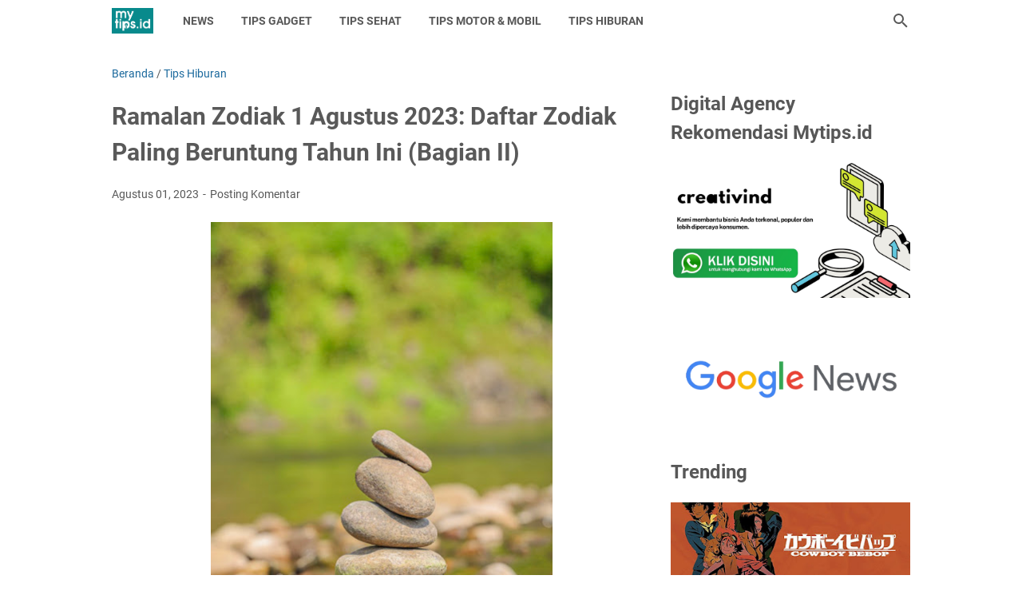

--- FILE ---
content_type: text/html; charset=utf-8
request_url: https://www.google.com/recaptcha/api2/aframe
body_size: 268
content:
<!DOCTYPE HTML><html><head><meta http-equiv="content-type" content="text/html; charset=UTF-8"></head><body><script nonce="rkvcO7RqjYVLSgcVfzFH_w">/** Anti-fraud and anti-abuse applications only. See google.com/recaptcha */ try{var clients={'sodar':'https://pagead2.googlesyndication.com/pagead/sodar?'};window.addEventListener("message",function(a){try{if(a.source===window.parent){var b=JSON.parse(a.data);var c=clients[b['id']];if(c){var d=document.createElement('img');d.src=c+b['params']+'&rc='+(localStorage.getItem("rc::a")?sessionStorage.getItem("rc::b"):"");window.document.body.appendChild(d);sessionStorage.setItem("rc::e",parseInt(sessionStorage.getItem("rc::e")||0)+1);localStorage.setItem("rc::h",'1765807300503');}}}catch(b){}});window.parent.postMessage("_grecaptcha_ready", "*");}catch(b){}</script></body></html>

--- FILE ---
content_type: text/javascript; charset=UTF-8
request_url: https://www.mytips.id/feeds/posts/default/-/Tips%20Hiburan?alt=json-in-script&orderby=updated&start-index=240&max-results=5&callback=msRelatedPosts
body_size: 3313
content:
// API callback
msRelatedPosts({"version":"1.0","encoding":"UTF-8","feed":{"xmlns":"http://www.w3.org/2005/Atom","xmlns$openSearch":"http://a9.com/-/spec/opensearchrss/1.0/","xmlns$blogger":"http://schemas.google.com/blogger/2008","xmlns$georss":"http://www.georss.org/georss","xmlns$gd":"http://schemas.google.com/g/2005","xmlns$thr":"http://purl.org/syndication/thread/1.0","id":{"$t":"tag:blogger.com,1999:blog-7962660501239461131"},"updated":{"$t":"2025-12-14T07:14:54.696+07:00"},"category":[{"term":"Tips Gadget"},{"term":"Tips Hiburan"},{"term":"News"},{"term":"Hot News"},{"term":"Tips Sehat"},{"term":"Geek"},{"term":"Tips Motor \u0026 Mobil"},{"term":"Advertorial"}],"title":{"type":"text","$t":"Mytips.id"},"subtitle":{"type":"html","$t":""},"link":[{"rel":"http://schemas.google.com/g/2005#feed","type":"application/atom+xml","href":"https:\/\/www.mytips.id\/feeds\/posts\/default"},{"rel":"self","type":"application/atom+xml","href":"https:\/\/www.blogger.com\/feeds\/7962660501239461131\/posts\/default\/-\/Tips+Hiburan?alt=json-in-script\u0026start-index=240\u0026max-results=5\u0026orderby=updated"},{"rel":"alternate","type":"text/html","href":"https:\/\/www.mytips.id\/search\/label\/Tips%20Hiburan"},{"rel":"hub","href":"http://pubsubhubbub.appspot.com/"},{"rel":"previous","type":"application/atom+xml","href":"https:\/\/www.blogger.com\/feeds\/7962660501239461131\/posts\/default\/-\/Tips+Hiburan\/-\/Tips+Hiburan?alt=json-in-script\u0026start-index=235\u0026max-results=5\u0026orderby=updated"},{"rel":"next","type":"application/atom+xml","href":"https:\/\/www.blogger.com\/feeds\/7962660501239461131\/posts\/default\/-\/Tips+Hiburan\/-\/Tips+Hiburan?alt=json-in-script\u0026start-index=245\u0026max-results=5\u0026orderby=updated"}],"author":[{"name":{"$t":"mytips.id"},"uri":{"$t":"http:\/\/www.blogger.com\/profile\/16213312623816688138"},"email":{"$t":"noreply@blogger.com"},"gd$image":{"rel":"http://schemas.google.com/g/2005#thumbnail","width":"32","height":"32","src":"\/\/blogger.googleusercontent.com\/img\/b\/R29vZ2xl\/AVvXsEhWLpfoo3SeiIxZlBuWKhU5wt1hL1NSoFMNgr8v4gUaWgDnyBv04XFBm0_jj03Otd8DNAOGHGhrJHThe53CcvuCsCceoRskgro_PCA6OujWkxq8t3VWEIv03iRka_AI5Q\/s220\/LOGO+PUTIH+BULET.png"}}],"generator":{"version":"7.00","uri":"http://www.blogger.com","$t":"Blogger"},"openSearch$totalResults":{"$t":"306"},"openSearch$startIndex":{"$t":"240"},"openSearch$itemsPerPage":{"$t":"5"},"entry":[{"id":{"$t":"tag:blogger.com,1999:blog-7962660501239461131.post-231495252238420149"},"published":{"$t":"2023-07-14T11:00:00.001+07:00"},"updated":{"$t":"2023-07-14T11:00:00.143+07:00"},"category":[{"scheme":"http://www.blogger.com/atom/ns#","term":"Tips Hiburan"}],"title":{"type":"text","$t":"Wisata Pohon Pinus Dago Dream Park Menawarkan Wahana dan Spot Foto Instagramable"},"summary":{"type":"text","$t":"Mytips.id - Dago Dream Park adalah destinasi wisata terkenal di kawasan Bandung yang mengusung konsep taman hiburan modern. Menawarkan berbagai atraksi dan kegiatan seru bagi pengunjung dari segala usia.\u0026nbsp;Tempat ini menjadi tujuan favorit bagi wisatawan yang ingin menghabiskan waktu bersama keluarga dan orang terdekat. Menggabungkan keindahan alam dengan hiburan yang mengasyikkan, Dago Dream "},"link":[{"rel":"replies","type":"application/atom+xml","href":"https:\/\/www.mytips.id\/feeds\/231495252238420149\/comments\/default","title":"Posting Komentar"},{"rel":"replies","type":"text/html","href":"https:\/\/www.mytips.id\/2023\/07\/wisata-pohon-pinus-dago-dream-park.html#comment-form","title":"0 Komentar"},{"rel":"edit","type":"application/atom+xml","href":"https:\/\/www.blogger.com\/feeds\/7962660501239461131\/posts\/default\/231495252238420149"},{"rel":"self","type":"application/atom+xml","href":"https:\/\/www.blogger.com\/feeds\/7962660501239461131\/posts\/default\/231495252238420149"},{"rel":"alternate","type":"text/html","href":"https:\/\/www.mytips.id\/2023\/07\/wisata-pohon-pinus-dago-dream-park.html","title":"Wisata Pohon Pinus Dago Dream Park Menawarkan Wahana dan Spot Foto Instagramable"}],"author":[{"name":{"$t":"Unknown"},"email":{"$t":"noreply@blogger.com"},"gd$image":{"rel":"http://schemas.google.com/g/2005#thumbnail","width":"16","height":"16","src":"https:\/\/img1.blogblog.com\/img\/b16-rounded.gif"}}],"media$thumbnail":{"xmlns$media":"http://search.yahoo.com/mrss/","url":"https:\/\/blogger.googleusercontent.com\/img\/b\/R29vZ2xl\/AVvXsEiccfoZ1ZhN8ZXcdM3ek2rZdMxbbsptGADGlflEdjoZ1GOLVkoXuoK1vvcPqgtw47AezviQCY7R0VKvdXFm1AkyROhG5iQEdx70-tfcjNMvN56FrHRZ3_qx7lOcKdHQxcLUittMw84rwky2LOFjzlk3rFwUqiJv-GbJonaf7TZrCVZ0Ug8iCWEO5Z1EoAI\/s72-w640-h426-c\/20230714_070016_0000.png","height":"72","width":"72"},"thr$total":{"$t":"0"}},{"id":{"$t":"tag:blogger.com,1999:blog-7962660501239461131.post-3694218598733047315"},"published":{"$t":"2023-07-14T09:00:00.001+07:00"},"updated":{"$t":"2023-07-14T09:00:00.144+07:00"},"category":[{"scheme":"http://www.blogger.com/atom/ns#","term":"Tips Hiburan"},{"scheme":"http://www.blogger.com/atom/ns#","term":"Tips Sehat"}],"title":{"type":"text","$t":"Ide Bisnis Food Truck yang Bisa Dicoba, Prospek Menggiurkan"},"summary":{"type":"text","$t":"Mytips.id - Mengikuti popularitas makanan jalanan yang berkembang dalam beberapa tahun terakhir, ide bisnis food truck mulai diminati banyak orang. Fenomena ini sudah lama populer di perkotaan dan telah memenuhi kebutuhan konsumen yang sibuk.Bisnis food truck menawarkan peluang menarik bagi para pengusaha kuliner. Terutama yang ingin memperluas jangkauan pasar tanpa harus membuka restoran fisik. "},"link":[{"rel":"replies","type":"application/atom+xml","href":"https:\/\/www.mytips.id\/feeds\/3694218598733047315\/comments\/default","title":"Posting Komentar"},{"rel":"replies","type":"text/html","href":"https:\/\/www.mytips.id\/2023\/07\/ide-bisnis-food-truck-yang-bisa-dicoba.html#comment-form","title":"0 Komentar"},{"rel":"edit","type":"application/atom+xml","href":"https:\/\/www.blogger.com\/feeds\/7962660501239461131\/posts\/default\/3694218598733047315"},{"rel":"self","type":"application/atom+xml","href":"https:\/\/www.blogger.com\/feeds\/7962660501239461131\/posts\/default\/3694218598733047315"},{"rel":"alternate","type":"text/html","href":"https:\/\/www.mytips.id\/2023\/07\/ide-bisnis-food-truck-yang-bisa-dicoba.html","title":"Ide Bisnis Food Truck yang Bisa Dicoba, Prospek Menggiurkan"}],"author":[{"name":{"$t":"Unknown"},"email":{"$t":"noreply@blogger.com"},"gd$image":{"rel":"http://schemas.google.com/g/2005#thumbnail","width":"16","height":"16","src":"https:\/\/img1.blogblog.com\/img\/b16-rounded.gif"}}],"media$thumbnail":{"xmlns$media":"http://search.yahoo.com/mrss/","url":"https:\/\/blogger.googleusercontent.com\/img\/b\/R29vZ2xl\/AVvXsEiRjb3DZxFdXugH8zPWpIraMhSfuXUAAsq__XLIeeWODWEJXRMCIG_hoq0k61DcPuMhpInad_AZYQCKvdksrGkyn-YufGg7LFS4cPbnL10qW_aBZ3oBrDhKXtm7hk_fz4_--Di3JZkAiAGPjFFkA27CMUPEGH7QlKI2bifMGfl2MV1jyJ4OkBYMA-z0WAs\/s72-w640-h426-c\/20230714_060507_0000.png","height":"72","width":"72"},"thr$total":{"$t":"0"}},{"id":{"$t":"tag:blogger.com,1999:blog-7962660501239461131.post-3098240287363067042"},"published":{"$t":"2023-07-13T09:00:00.001+07:00"},"updated":{"$t":"2023-07-13T09:00:00.164+07:00"},"category":[{"scheme":"http://www.blogger.com/atom/ns#","term":"Tips Hiburan"}],"title":{"type":"text","$t":"Blockbuster Museum Surabaya, Surganya Pecinta Action Figure"},"summary":{"type":"text","$t":"Mytips.id - Di tengah pesatnya perkembangan industri hiburan, Ibukota Jawa Timur memperkenalkan sebuah destinasi unik yang menggabungkan sejarah dan hiburan modern dalam satu tempat, yaitu Museum Blockbuster Surabaya.Menawarkan pengalaman yang tak terlupakan bagi pengunjung dengan menyajikan koleksi dari era film legendaris. Adanya interaksi interaktif menghidupkan kembali momen-momen ikonik "},"link":[{"rel":"replies","type":"application/atom+xml","href":"https:\/\/www.mytips.id\/feeds\/3098240287363067042\/comments\/default","title":"Posting Komentar"},{"rel":"replies","type":"text/html","href":"https:\/\/www.mytips.id\/2023\/07\/blockbuster-museum-surabaya-surganya.html#comment-form","title":"0 Komentar"},{"rel":"edit","type":"application/atom+xml","href":"https:\/\/www.blogger.com\/feeds\/7962660501239461131\/posts\/default\/3098240287363067042"},{"rel":"self","type":"application/atom+xml","href":"https:\/\/www.blogger.com\/feeds\/7962660501239461131\/posts\/default\/3098240287363067042"},{"rel":"alternate","type":"text/html","href":"https:\/\/www.mytips.id\/2023\/07\/blockbuster-museum-surabaya-surganya.html","title":"Blockbuster Museum Surabaya, Surganya Pecinta Action Figure"}],"author":[{"name":{"$t":"Unknown"},"email":{"$t":"noreply@blogger.com"},"gd$image":{"rel":"http://schemas.google.com/g/2005#thumbnail","width":"16","height":"16","src":"https:\/\/img1.blogblog.com\/img\/b16-rounded.gif"}}],"media$thumbnail":{"xmlns$media":"http://search.yahoo.com/mrss/","url":"https:\/\/blogger.googleusercontent.com\/img\/b\/R29vZ2xl\/AVvXsEhhH24zTNw7gm4r7RcPVHuG7eq-8HddcJCNFS7gnpzQNVN9yM06H-os1oZ2bqvCDSJFTSTc7b84CgJK0DTiIz2WHtMRf5sP9Go__zHho1mbhtnP6FtHLfuVy28bt8YatBqDwv7-C_Oo5j9vzFAVqbStcdL9ZNN3F0uC7tgtBbLiwtyNnx8fyofjnZRBDBY\/s72-w640-h426-c\/20230712_122931_0000.png","height":"72","width":"72"},"thr$total":{"$t":"0"}},{"id":{"$t":"tag:blogger.com,1999:blog-7962660501239461131.post-2149042666578617351"},"published":{"$t":"2023-07-12T15:00:00.001+07:00"},"updated":{"$t":"2023-07-12T15:00:00.131+07:00"},"category":[{"scheme":"http://www.blogger.com/atom/ns#","term":"Tips Hiburan"}],"title":{"type":"text","$t":"Somber Rajeh Hadirkan Wisata Pedesaan Cocok Untuk Keluarga"},"summary":{"type":"text","$t":"Mytips.id - Somber Rajeh adalah salah satu kekayaan alam Sumenep, Madura, Jawa Timur yang disulap menjadi destinasi wisata memukau. Tempat ini menyuguhkan pemandangan persawahan asri dan sumber mata air.Keindahan semakin sempurna dengan bangunan ala Eropa yang berada di sekitar lokasi. Lokasi destinasi wisata ini berada di Desa Rombiya Timur, Kecamatan Ganding, Kabupaten Sumenep. Berjarak kurang "},"link":[{"rel":"replies","type":"application/atom+xml","href":"https:\/\/www.mytips.id\/feeds\/2149042666578617351\/comments\/default","title":"Posting Komentar"},{"rel":"replies","type":"text/html","href":"https:\/\/www.mytips.id\/2023\/07\/somber-rajeh-hadirkan-wisata-pedesaan.html#comment-form","title":"0 Komentar"},{"rel":"edit","type":"application/atom+xml","href":"https:\/\/www.blogger.com\/feeds\/7962660501239461131\/posts\/default\/2149042666578617351"},{"rel":"self","type":"application/atom+xml","href":"https:\/\/www.blogger.com\/feeds\/7962660501239461131\/posts\/default\/2149042666578617351"},{"rel":"alternate","type":"text/html","href":"https:\/\/www.mytips.id\/2023\/07\/somber-rajeh-hadirkan-wisata-pedesaan.html","title":"Somber Rajeh Hadirkan Wisata Pedesaan Cocok Untuk Keluarga"}],"author":[{"name":{"$t":"Unknown"},"email":{"$t":"noreply@blogger.com"},"gd$image":{"rel":"http://schemas.google.com/g/2005#thumbnail","width":"16","height":"16","src":"https:\/\/img1.blogblog.com\/img\/b16-rounded.gif"}}],"media$thumbnail":{"xmlns$media":"http://search.yahoo.com/mrss/","url":"https:\/\/blogger.googleusercontent.com\/img\/b\/R29vZ2xl\/AVvXsEgwlt2d2MN5SsXl_Rk9wYqF11Jf27w1FwMhTjT4ZYkbYBIZu65ajb3GnPq18b_ctNAZOvAm9cegjF25vef21yELR7c4-BkF7Ba7tI3OML7jL8bpcvr5b4MIeJk85gK2_BdaE0pBbaxbzYt8eUcID3efhVoRtoirrTID2yP13g54FENauoI4Z4adBcyF1Jc\/s72-w640-h426-c\/20230712_115433_0000.png","height":"72","width":"72"},"thr$total":{"$t":"0"}},{"id":{"$t":"tag:blogger.com,1999:blog-7962660501239461131.post-4572308286597038303"},"published":{"$t":"2023-07-12T13:00:00.000+07:00"},"updated":{"$t":"2023-07-12T13:00:00.130+07:00"},"category":[{"scheme":"http://www.blogger.com/atom/ns#","term":"Tips Hiburan"}],"title":{"type":"text","$t":"Fakta Bekerja di Australia yang Harus Diketahui Para Imigran"},"summary":{"type":"text","$t":"Mytips.id - Belum banyak yang tahu mengenai fakta bekerja di Australia selain sistem visa atau tingkat upah kompetitif. Negeri Kanguru tersebut memang dikenal memiliki peluang cukup tinggi bagi para calon pekerja di berbagai belahan dunia.Fakta Bekerja di Australia\u0026nbsp;Australia menjadi tujuan populer bagi masyarakat yang ingin mengembangkan karir. Salah satu alasannya adalah kebijakan upah "},"link":[{"rel":"replies","type":"application/atom+xml","href":"https:\/\/www.mytips.id\/feeds\/4572308286597038303\/comments\/default","title":"Posting Komentar"},{"rel":"replies","type":"text/html","href":"https:\/\/www.mytips.id\/2023\/07\/fakta-bekerja-di-australia-yang-harus.html#comment-form","title":"0 Komentar"},{"rel":"edit","type":"application/atom+xml","href":"https:\/\/www.blogger.com\/feeds\/7962660501239461131\/posts\/default\/4572308286597038303"},{"rel":"self","type":"application/atom+xml","href":"https:\/\/www.blogger.com\/feeds\/7962660501239461131\/posts\/default\/4572308286597038303"},{"rel":"alternate","type":"text/html","href":"https:\/\/www.mytips.id\/2023\/07\/fakta-bekerja-di-australia-yang-harus.html","title":"Fakta Bekerja di Australia yang Harus Diketahui Para Imigran"}],"author":[{"name":{"$t":"Unknown"},"email":{"$t":"noreply@blogger.com"},"gd$image":{"rel":"http://schemas.google.com/g/2005#thumbnail","width":"16","height":"16","src":"https:\/\/img1.blogblog.com\/img\/b16-rounded.gif"}}],"media$thumbnail":{"xmlns$media":"http://search.yahoo.com/mrss/","url":"https:\/\/blogger.googleusercontent.com\/img\/b\/R29vZ2xl\/AVvXsEg8hVeXBEqKe-id0nmD__i8R-4Iu6cPQEeF8JiOtWdJxVKbn4Hylp0Q-sKXk0PSUBg4VoJFTCBthuI1jvJanP1RLOKqCYgnjzBcBkulgSWkcH5m-pPTlwtjSoMA4_GqmR0W809nbqnQpz0mNjUoW54DEDHQXFb8uaxH6iQsiFN-MeRJOjNFWjM-WHBROHY\/s72-w640-h426-c\/20230712_015922_0000.png","height":"72","width":"72"},"thr$total":{"$t":"0"}}]}});

--- FILE ---
content_type: application/x-javascript; charset=utf-8
request_url: https://consent.cookiebot.com/bb33e550-bb71-412f-a468-08ef26f523f3/cc.js?renew=false&referer=www.mytips.id&dnt=false&init=false
body_size: 207
content:
if(console){var cookiedomainwarning='Error: The domain WWW.MYTIPS.ID is not authorized to show the cookie banner for domain group ID bb33e550-bb71-412f-a468-08ef26f523f3. Please add it to the domain group in the Cookiebot Manager to authorize the domain.';if(typeof console.warn === 'function'){console.warn(cookiedomainwarning)}else{console.log(cookiedomainwarning)}};

--- FILE ---
content_type: text/javascript; charset=UTF-8
request_url: https://www.mytips.id/feeds/posts/summary/-/Tips%20Hiburan?alt=json-in-script&callback=bacaJuga&max-results=5
body_size: 3449
content:
// API callback
bacaJuga({"version":"1.0","encoding":"UTF-8","feed":{"xmlns":"http://www.w3.org/2005/Atom","xmlns$openSearch":"http://a9.com/-/spec/opensearchrss/1.0/","xmlns$blogger":"http://schemas.google.com/blogger/2008","xmlns$georss":"http://www.georss.org/georss","xmlns$gd":"http://schemas.google.com/g/2005","xmlns$thr":"http://purl.org/syndication/thread/1.0","id":{"$t":"tag:blogger.com,1999:blog-7962660501239461131"},"updated":{"$t":"2025-12-14T07:14:54.696+07:00"},"category":[{"term":"Tips Gadget"},{"term":"Tips Hiburan"},{"term":"News"},{"term":"Hot News"},{"term":"Tips Sehat"},{"term":"Geek"},{"term":"Tips Motor \u0026 Mobil"},{"term":"Advertorial"}],"title":{"type":"text","$t":"Mytips.id"},"subtitle":{"type":"html","$t":""},"link":[{"rel":"http://schemas.google.com/g/2005#feed","type":"application/atom+xml","href":"https:\/\/www.mytips.id\/feeds\/posts\/summary"},{"rel":"self","type":"application/atom+xml","href":"https:\/\/www.blogger.com\/feeds\/7962660501239461131\/posts\/summary\/-\/Tips+Hiburan?alt=json-in-script\u0026max-results=5"},{"rel":"alternate","type":"text/html","href":"https:\/\/www.mytips.id\/search\/label\/Tips%20Hiburan"},{"rel":"hub","href":"http://pubsubhubbub.appspot.com/"},{"rel":"next","type":"application/atom+xml","href":"https:\/\/www.blogger.com\/feeds\/7962660501239461131\/posts\/summary\/-\/Tips+Hiburan\/-\/Tips+Hiburan?alt=json-in-script\u0026start-index=6\u0026max-results=5"}],"author":[{"name":{"$t":"mytips.id"},"uri":{"$t":"http:\/\/www.blogger.com\/profile\/16213312623816688138"},"email":{"$t":"noreply@blogger.com"},"gd$image":{"rel":"http://schemas.google.com/g/2005#thumbnail","width":"32","height":"32","src":"\/\/blogger.googleusercontent.com\/img\/b\/R29vZ2xl\/AVvXsEhWLpfoo3SeiIxZlBuWKhU5wt1hL1NSoFMNgr8v4gUaWgDnyBv04XFBm0_jj03Otd8DNAOGHGhrJHThe53CcvuCsCceoRskgro_PCA6OujWkxq8t3VWEIv03iRka_AI5Q\/s220\/LOGO+PUTIH+BULET.png"}}],"generator":{"version":"7.00","uri":"http://www.blogger.com","$t":"Blogger"},"openSearch$totalResults":{"$t":"306"},"openSearch$startIndex":{"$t":"1"},"openSearch$itemsPerPage":{"$t":"5"},"entry":[{"id":{"$t":"tag:blogger.com,1999:blog-7962660501239461131.post-4672409787676428430"},"published":{"$t":"2025-12-10T14:37:00.002+07:00"},"updated":{"$t":"2025-12-10T14:37:53.371+07:00"},"category":[{"scheme":"http://www.blogger.com/atom/ns#","term":"Hot News"},{"scheme":"http://www.blogger.com/atom/ns#","term":"Tips Hiburan"}],"title":{"type":"text","$t":"5 Ide Bisnis untuk Ibu Rumah Tangga (IRT) Modal HP dan Jaga Anak"},"summary":{"type":"text","$t":"Mytips.id - Ada beberapa ide bisnis yang bisa dijalankan oleh IRT modal HP dan bisa disambi jaga anak."},"link":[{"rel":"replies","type":"application/atom+xml","href":"https:\/\/www.mytips.id\/feeds\/4672409787676428430\/comments\/default","title":"Posting Komentar"},{"rel":"replies","type":"text/html","href":"https:\/\/www.mytips.id\/2025\/12\/5-ide-bisnis-untuk-ibu-rumah-tangga-irt.html#comment-form","title":"0 Komentar"},{"rel":"edit","type":"application/atom+xml","href":"https:\/\/www.blogger.com\/feeds\/7962660501239461131\/posts\/default\/4672409787676428430"},{"rel":"self","type":"application/atom+xml","href":"https:\/\/www.blogger.com\/feeds\/7962660501239461131\/posts\/default\/4672409787676428430"},{"rel":"alternate","type":"text/html","href":"https:\/\/www.mytips.id\/2025\/12\/5-ide-bisnis-untuk-ibu-rumah-tangga-irt.html","title":"5 Ide Bisnis untuk Ibu Rumah Tangga (IRT) Modal HP dan Jaga Anak"}],"author":[{"name":{"$t":"mytips.id"},"uri":{"$t":"http:\/\/www.blogger.com\/profile\/16213312623816688138"},"email":{"$t":"noreply@blogger.com"},"gd$image":{"rel":"http://schemas.google.com/g/2005#thumbnail","width":"32","height":"32","src":"\/\/blogger.googleusercontent.com\/img\/b\/R29vZ2xl\/AVvXsEhWLpfoo3SeiIxZlBuWKhU5wt1hL1NSoFMNgr8v4gUaWgDnyBv04XFBm0_jj03Otd8DNAOGHGhrJHThe53CcvuCsCceoRskgro_PCA6OujWkxq8t3VWEIv03iRka_AI5Q\/s220\/LOGO+PUTIH+BULET.png"}}],"media$thumbnail":{"xmlns$media":"http://search.yahoo.com/mrss/","url":"https:\/\/blogger.googleusercontent.com\/img\/b\/R29vZ2xl\/AVvXsEjt_D8NNXK4sYeftwZNaGUFdcFQ0OSWzzUs54blQ24m1G_AgwVFuh2s7YnXko7yPXLYNYNvrs4U3uggAEZ62qPoojTx2HCcazlu4Hh5ufXEC4md1rXbDaaJHPjlbF3z6h1IlLlXY1EAMVVMkHc8T8UIfcCY0zZP865b8m5DLx1Y90nmdO50LlxS6zsJyp4s\/s72-w587-h587-c\/Gemini_Generated_Image_j3eoe0j3eoe0j3eo.png","height":"72","width":"72"},"thr$total":{"$t":"0"}},{"id":{"$t":"tag:blogger.com,1999:blog-7962660501239461131.post-67881044309201694"},"published":{"$t":"2025-12-10T14:33:00.002+07:00"},"updated":{"$t":"2025-12-10T14:33:17.762+07:00"},"category":[{"scheme":"http://www.blogger.com/atom/ns#","term":"Hot News"},{"scheme":"http://www.blogger.com/atom/ns#","term":"Tips Hiburan"}],"title":{"type":"text","$t":"Daftar Raja-Raja di Nusantara yang Punya Banyak Istri dan Selir"},"summary":{"type":"text","$t":"Mytips.id - Ada beberapa raja di nusantara yang punya banyak istri dan selir, siapa saja mereka? simak video di bawah ini."},"link":[{"rel":"replies","type":"application/atom+xml","href":"https:\/\/www.mytips.id\/feeds\/67881044309201694\/comments\/default","title":"Posting Komentar"},{"rel":"replies","type":"text/html","href":"https:\/\/www.mytips.id\/2025\/12\/daftar-raja-raja-di-nusantara-yang.html#comment-form","title":"0 Komentar"},{"rel":"edit","type":"application/atom+xml","href":"https:\/\/www.blogger.com\/feeds\/7962660501239461131\/posts\/default\/67881044309201694"},{"rel":"self","type":"application/atom+xml","href":"https:\/\/www.blogger.com\/feeds\/7962660501239461131\/posts\/default\/67881044309201694"},{"rel":"alternate","type":"text/html","href":"https:\/\/www.mytips.id\/2025\/12\/daftar-raja-raja-di-nusantara-yang.html","title":"Daftar Raja-Raja di Nusantara yang Punya Banyak Istri dan Selir"}],"author":[{"name":{"$t":"mytips.id"},"uri":{"$t":"http:\/\/www.blogger.com\/profile\/16213312623816688138"},"email":{"$t":"noreply@blogger.com"},"gd$image":{"rel":"http://schemas.google.com/g/2005#thumbnail","width":"32","height":"32","src":"\/\/blogger.googleusercontent.com\/img\/b\/R29vZ2xl\/AVvXsEhWLpfoo3SeiIxZlBuWKhU5wt1hL1NSoFMNgr8v4gUaWgDnyBv04XFBm0_jj03Otd8DNAOGHGhrJHThe53CcvuCsCceoRskgro_PCA6OujWkxq8t3VWEIv03iRka_AI5Q\/s220\/LOGO+PUTIH+BULET.png"}}],"media$thumbnail":{"xmlns$media":"http://search.yahoo.com/mrss/","url":"https:\/\/blogger.googleusercontent.com\/img\/b\/R29vZ2xl\/[base64]\/s72-w626-h626-c\/Gemini_Generated_Image_t056uqt056uqt056.png","height":"72","width":"72"},"thr$total":{"$t":"0"}},{"id":{"$t":"tag:blogger.com,1999:blog-7962660501239461131.post-6895547764055741478"},"published":{"$t":"2025-11-28T14:54:00.003+07:00"},"updated":{"$t":"2025-11-28T14:54:17.928+07:00"},"category":[{"scheme":"http://www.blogger.com/atom/ns#","term":"Hot News"},{"scheme":"http://www.blogger.com/atom/ns#","term":"Tips Hiburan"}],"title":{"type":"text","$t":"Daftar Harga Tumbler TUKU yang Viral dan Geger di Medsos"},"summary":{"type":"text","$t":"\nMytips.id - Tumbler Kopi TUKU Viral di Media Sosial, Ini Penyebabnya dan Harga TerbarunyaDalam beberapa hari terakhir, nama Kopi TUKU kembali mencuri perhatian warganet.\u0026nbsp;Bukan karena minuman barunya, tetapi karena salah satu tumbler TUKU menjadi perbincangan panas di berbagai platform media sosial. Kehebohan ini bermula dari curhatan seorang penumpang kereta yang mengaku kehilangan tumbler "},"link":[{"rel":"replies","type":"application/atom+xml","href":"https:\/\/www.mytips.id\/feeds\/6895547764055741478\/comments\/default","title":"Posting Komentar"},{"rel":"replies","type":"text/html","href":"https:\/\/www.mytips.id\/2025\/11\/daftar-harga-tumbler-tuku-yang-viral.html#comment-form","title":"0 Komentar"},{"rel":"edit","type":"application/atom+xml","href":"https:\/\/www.blogger.com\/feeds\/7962660501239461131\/posts\/default\/6895547764055741478"},{"rel":"self","type":"application/atom+xml","href":"https:\/\/www.blogger.com\/feeds\/7962660501239461131\/posts\/default\/6895547764055741478"},{"rel":"alternate","type":"text/html","href":"https:\/\/www.mytips.id\/2025\/11\/daftar-harga-tumbler-tuku-yang-viral.html","title":"Daftar Harga Tumbler TUKU yang Viral dan Geger di Medsos"}],"author":[{"name":{"$t":"mytips.id"},"uri":{"$t":"http:\/\/www.blogger.com\/profile\/16213312623816688138"},"email":{"$t":"noreply@blogger.com"},"gd$image":{"rel":"http://schemas.google.com/g/2005#thumbnail","width":"32","height":"32","src":"\/\/blogger.googleusercontent.com\/img\/b\/R29vZ2xl\/AVvXsEhWLpfoo3SeiIxZlBuWKhU5wt1hL1NSoFMNgr8v4gUaWgDnyBv04XFBm0_jj03Otd8DNAOGHGhrJHThe53CcvuCsCceoRskgro_PCA6OujWkxq8t3VWEIv03iRka_AI5Q\/s220\/LOGO+PUTIH+BULET.png"}}],"media$thumbnail":{"xmlns$media":"http://search.yahoo.com/mrss/","url":"https:\/\/blogger.googleusercontent.com\/img\/b\/R29vZ2xl\/AVvXsEhKuFpE4uZbq5phuUTlSJYYtg7cyVWCAeYaUWQFfFX_zIHY0gB0h1PwK1P-AmynMpZSZglZYNsyT-iv1YHbmGYBWAQIxapLzD4iTiKDdwtA3qUe4jGh2bbLNM7_d1znRg9A-vAdA2Ul2iHyglIPJVHpJ4YY3koCIqvfZQp8OyZvdaSvN6PtgFxeq1gtvkWh\/s72-w514-h643-c\/tuku.jpg","height":"72","width":"72"},"thr$total":{"$t":"0"},"georss$featurename":{"$t":"Indonesia"},"georss$point":{"$t":"-0.789275 113.921327"},"georss$box":{"$t":"-29.099508836178845 78.765077 27.520958836178846 149.07757700000002"}},{"id":{"$t":"tag:blogger.com,1999:blog-7962660501239461131.post-1073899213378866775"},"published":{"$t":"2025-10-24T18:04:00.004+07:00"},"updated":{"$t":"2025-10-24T18:04:50.436+07:00"},"category":[{"scheme":"http://www.blogger.com/atom/ns#","term":"Hot News"},{"scheme":"http://www.blogger.com/atom/ns#","term":"Tips Hiburan"}],"title":{"type":"text","$t":"Tips Travelling: What to Do If You Lose Your Passport in Indonesia"},"summary":{"type":"text","$t":"Mytips.id - Losing your passport while traveling in Indonesia can be a stressful experience, especially if you’re far from your embassy or consulate.\u0026nbsp;However, with the right steps, you can resolve the situation smoothly and continue your journey without major disruption. Here’s a complete guide on what to do if you lose your passport in Indonesia.\n1. Stay Calm and Retrace Your StepsBefore "},"link":[{"rel":"replies","type":"application/atom+xml","href":"https:\/\/www.mytips.id\/feeds\/1073899213378866775\/comments\/default","title":"Posting Komentar"},{"rel":"replies","type":"text/html","href":"https:\/\/www.mytips.id\/2025\/10\/tips-travelling-what-to-do-if-you-lose.html#comment-form","title":"0 Komentar"},{"rel":"edit","type":"application/atom+xml","href":"https:\/\/www.blogger.com\/feeds\/7962660501239461131\/posts\/default\/1073899213378866775"},{"rel":"self","type":"application/atom+xml","href":"https:\/\/www.blogger.com\/feeds\/7962660501239461131\/posts\/default\/1073899213378866775"},{"rel":"alternate","type":"text/html","href":"https:\/\/www.mytips.id\/2025\/10\/tips-travelling-what-to-do-if-you-lose.html","title":"Tips Travelling: What to Do If You Lose Your Passport in Indonesia"}],"author":[{"name":{"$t":"mytips.id"},"uri":{"$t":"http:\/\/www.blogger.com\/profile\/16213312623816688138"},"email":{"$t":"noreply@blogger.com"},"gd$image":{"rel":"http://schemas.google.com/g/2005#thumbnail","width":"32","height":"32","src":"\/\/blogger.googleusercontent.com\/img\/b\/R29vZ2xl\/AVvXsEhWLpfoo3SeiIxZlBuWKhU5wt1hL1NSoFMNgr8v4gUaWgDnyBv04XFBm0_jj03Otd8DNAOGHGhrJHThe53CcvuCsCceoRskgro_PCA6OujWkxq8t3VWEIv03iRka_AI5Q\/s220\/LOGO+PUTIH+BULET.png"}}],"media$thumbnail":{"xmlns$media":"http://search.yahoo.com/mrss/","url":"https:\/\/blogger.googleusercontent.com\/img\/b\/R29vZ2xl\/AVvXsEhH1_ncuqMH4Ms-5ccyCJ4VmQbzdXn4m1na2vv1j8O5Lto3rr9iqAJQHwISanILr_vcBI6irBuxKW-wgnn3uaaWHgS4Aipo3Zkgc2hVQhmHrPifXodYOy5elbG1VEk7ML8Emt9UpjXn1l0x7QSxeaO43fdTM7C9-1wmaxZDZ6tBcpGjd-aBwEltolE-A8g6\/s72-w617-h407-c\/Screen%20Shot%202025-10-24%20at%206.03.01%20PM.png","height":"72","width":"72"},"thr$total":{"$t":"0"},"georss$featurename":{"$t":"Bali, Indonesia"},"georss$point":{"$t":"-8.4095178 115.188916"},"georss$box":{"$t":"-36.719751636178842 80.032666 19.900716036178846 150.345166"}},{"id":{"$t":"tag:blogger.com,1999:blog-7962660501239461131.post-514853051142617540"},"published":{"$t":"2025-10-23T11:39:00.003+07:00"},"updated":{"$t":"2025-10-23T11:39:22.357+07:00"},"category":[{"scheme":"http://www.blogger.com/atom/ns#","term":"Geek"},{"scheme":"http://www.blogger.com/atom/ns#","term":"Tips Hiburan"}],"title":{"type":"text","$t":"Solo Leveling Anime Episode List Lengkap, Jangan Nonton di Anoboy"},"summary":{"type":"text","$t":"Mytips.id - Solo Leveling adalah salah satu anime paling fenomenal yang dirilis pada 2024, diadaptasi dari manhwa populer karya Chugong.\u0026nbsp;Anime ini langsung menarik perhatian berkat visual memukau, intensitas aksi, serta perkembangan karakter utama Sung Jinwoo yang sangat dramatis.\u0026nbsp;Bagi penggemar baru maupun lama, mengetahui daftar episode lengkap sangat penting untuk mengikuti alur "},"link":[{"rel":"replies","type":"application/atom+xml","href":"https:\/\/www.mytips.id\/feeds\/514853051142617540\/comments\/default","title":"Posting Komentar"},{"rel":"replies","type":"text/html","href":"https:\/\/www.mytips.id\/2025\/10\/solo-leveling-anime-episode-list.html#comment-form","title":"0 Komentar"},{"rel":"edit","type":"application/atom+xml","href":"https:\/\/www.blogger.com\/feeds\/7962660501239461131\/posts\/default\/514853051142617540"},{"rel":"self","type":"application/atom+xml","href":"https:\/\/www.blogger.com\/feeds\/7962660501239461131\/posts\/default\/514853051142617540"},{"rel":"alternate","type":"text/html","href":"https:\/\/www.mytips.id\/2025\/10\/solo-leveling-anime-episode-list.html","title":"Solo Leveling Anime Episode List Lengkap, Jangan Nonton di Anoboy"}],"author":[{"name":{"$t":"mytips.id"},"uri":{"$t":"http:\/\/www.blogger.com\/profile\/16213312623816688138"},"email":{"$t":"noreply@blogger.com"},"gd$image":{"rel":"http://schemas.google.com/g/2005#thumbnail","width":"32","height":"32","src":"\/\/blogger.googleusercontent.com\/img\/b\/R29vZ2xl\/AVvXsEhWLpfoo3SeiIxZlBuWKhU5wt1hL1NSoFMNgr8v4gUaWgDnyBv04XFBm0_jj03Otd8DNAOGHGhrJHThe53CcvuCsCceoRskgro_PCA6OujWkxq8t3VWEIv03iRka_AI5Q\/s220\/LOGO+PUTIH+BULET.png"}}],"media$thumbnail":{"xmlns$media":"http://search.yahoo.com/mrss/","url":"https:\/\/blogger.googleusercontent.com\/img\/b\/R29vZ2xl\/AVvXsEgRqS9CZr4CrdECdDXhGUDzh4XRBjpuywW4MxrTUHHjeg1Sh8WbLLjWU3E8BQya0X6DANovQFrsCCG9CX5TseWBudXclDW2fPVeoWe76D5CBoIg6FsDNDGINnl44zCe40pTpaFwErqrIskrppV83w2ybcw7dYc9a3ZTJ8Ifujin5GlwtpvQM2iGvuY3vyk0\/s72-w692-h422-c\/Screen%20Shot%202025-10-23%20at%2011.33.34%20AM.png","height":"72","width":"72"},"thr$total":{"$t":"0"}}]}});

--- FILE ---
content_type: text/javascript; charset=UTF-8
request_url: https://www.mytips.id/feeds/posts/summary/-/Tips%20Hiburan?alt=json-in-script&orderby=updated&max-results=0&callback=msRandomIndex
body_size: 535
content:
// API callback
msRandomIndex({"version":"1.0","encoding":"UTF-8","feed":{"xmlns":"http://www.w3.org/2005/Atom","xmlns$openSearch":"http://a9.com/-/spec/opensearchrss/1.0/","xmlns$blogger":"http://schemas.google.com/blogger/2008","xmlns$georss":"http://www.georss.org/georss","xmlns$gd":"http://schemas.google.com/g/2005","xmlns$thr":"http://purl.org/syndication/thread/1.0","id":{"$t":"tag:blogger.com,1999:blog-7962660501239461131"},"updated":{"$t":"2025-12-14T07:14:54.696+07:00"},"category":[{"term":"Tips Gadget"},{"term":"Tips Hiburan"},{"term":"News"},{"term":"Hot News"},{"term":"Tips Sehat"},{"term":"Geek"},{"term":"Tips Motor \u0026 Mobil"},{"term":"Advertorial"}],"title":{"type":"text","$t":"Mytips.id"},"subtitle":{"type":"html","$t":""},"link":[{"rel":"http://schemas.google.com/g/2005#feed","type":"application/atom+xml","href":"https:\/\/www.mytips.id\/feeds\/posts\/summary"},{"rel":"self","type":"application/atom+xml","href":"https:\/\/www.blogger.com\/feeds\/7962660501239461131\/posts\/summary\/-\/Tips+Hiburan?alt=json-in-script\u0026max-results=0\u0026orderby=updated"},{"rel":"alternate","type":"text/html","href":"https:\/\/www.mytips.id\/search\/label\/Tips%20Hiburan"},{"rel":"hub","href":"http://pubsubhubbub.appspot.com/"}],"author":[{"name":{"$t":"mytips.id"},"uri":{"$t":"http:\/\/www.blogger.com\/profile\/16213312623816688138"},"email":{"$t":"noreply@blogger.com"},"gd$image":{"rel":"http://schemas.google.com/g/2005#thumbnail","width":"32","height":"32","src":"\/\/blogger.googleusercontent.com\/img\/b\/R29vZ2xl\/AVvXsEhWLpfoo3SeiIxZlBuWKhU5wt1hL1NSoFMNgr8v4gUaWgDnyBv04XFBm0_jj03Otd8DNAOGHGhrJHThe53CcvuCsCceoRskgro_PCA6OujWkxq8t3VWEIv03iRka_AI5Q\/s220\/LOGO+PUTIH+BULET.png"}}],"generator":{"version":"7.00","uri":"http://www.blogger.com","$t":"Blogger"},"openSearch$totalResults":{"$t":"306"},"openSearch$startIndex":{"$t":"1"},"openSearch$itemsPerPage":{"$t":"0"}}});